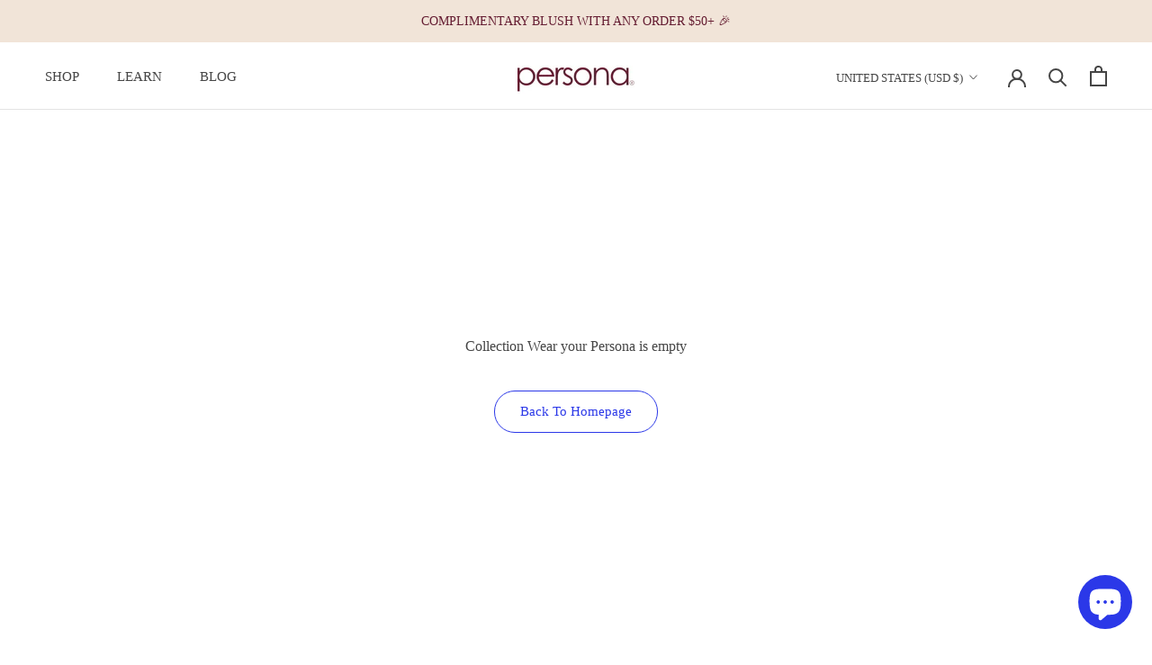

--- FILE ---
content_type: text/css
request_url: https://personacosmetics.com/cdn/shop/t/48/assets/custom.css?v=96929877586826072911761834332
body_size: 1503
content:
.bundle-single-image{width:40px;height:40px}@media (max-width: 1024px){.bundle-block{display:flex;flex-direction:column;justify-content:center;align-items:center}}.ProductItem__MediaVariantBadge,.MediaVariantBadge{letter-spacing:0}.Section-custom-collection .PageHeader .Heading{font-weight:400}.Button--primary{color:var(--button-background);letter-spacing:0}.Button{letter-spacing:0}.Button--primary:before{background:transparent}@media (max-width: 820px){.prestige--v4.template-index .ProductForm__AddToCart{width:100%!important}.prestige--v4.template-collection .ProductForm__AddToCart{padding:14px 0}}.landing-block{min-height:100vh;height:100%;background-size:cover;background-position:center center;width:100vw;display:flex;align-items:center;justify-content:flex-end}.landing-block-wrapper{display:flex;flex-direction:column;padding:50px 100px 50px 0;justify-content:center;align-items:center;text-align:center}.landing-block-wrapper h1{font-size:42px;margin-bottom:20px;font-weight:800;color:#651c32;text-transform:uppercase;margin-top:0}.landing-block-wrapper h3{font-size:20px;margin-bottom:0;color:#651c32;font-style:italic}.landing-logo{max-width:50%;margin-bottom:100px}@media (max-width: 980px){.landing-logo{margin-bottom:50px}.landing-block-wrapper{padding:25px}.landing-block{justify-content:center;min-height:50vh}.landing-block-wrapper h1{font-size:28px;line-height:32px}.landing-block-wrapper h3{font-size:16px}}.Rte table,.Table,.Article__Body p{font-size:18px}@media (max-width: 980px){.Rte table,.Table{white-space:unset}#table-two tr{display:flex;flex-direction:column}#table-two tr td{width:100%!important;text-align:center}#table-two tr:nth-child(odd) td:first-child{order:2}#table-two tr:nth-child(odd) td:last-child{order:1}.ColorSwatchList span{display:none}}.waitlist-button button{width:85%;display:flex!important;justify-content:center;margin:0 auto;padding:11px 8px}.template-product .Product__Wrapper .waitlist-button button{width:100%!important;padding:14px 28px!important}.template-product .Product__Wrapper #BIS_trigger,.template-product .ProductForm__AddToCart[disabled]{display:none}#shopify-section-featured-product .ProductForm,#shopify-section-featured-product .ProductMeta{text-align:center}#shopify-section-featured-product .yotpo{display:flex;justify-content:center}.CartItem__ImageWrapper{height:100px}.product-grid-wrapper .HorizontalList--spacingTight{display:flex;justify-content:center;flex-wrap:wrap;max-width:100%;margin:0 auto;align-items:center}.custom-variant-title{position:absolute;bottom:-20px;left:0;right:0}.ColorSwatch--large{width:20px;height:20px}.product-grid-wrapper .HorizontalList__Item{margin:6px 4px!important}.product-grid-wrapper .waitlist-button,.shopify-pay{display:none}.Product__Wrapper .shopify-pay{display:block;margin-top:-15px;margin-bottom:20px}.ColorSwatch.is-active:after,.ColorSwatch__Radio:checked+.ColorSwatch:after{display:none}.ProductItem__Wrapper .ProductForm{margin-top:-10px}.ProductListWrapper .Grid,.ProductListWrapper .flickity-slider{display:flex;flex-wrap:wrap;align-items:stretch}.ProductListWrapper .flickity-slider .ProductItem,.ProductListWrapper .Grid .ProductItem{flex:1}.product-grid-wrapper{display:flex;flex-direction:column;flex:1;position:relative}.product-grid-wrapper form .ProductForm__Label{text-transform:capitalize;text-align:center}.ProductListWrapper .Grid .Grid__Cell{display:flex;flex-direction:column}.ProductListWrapper .flickity-slider .Carousel__Cell{display:flex;align-items:stretch;min-height:100%;flex-direction:column}.ProductForm__customLabel{display:block}.prestige--v4.template-collection .ProductForm__AddToCart{margin:12px auto 0}.ProductForm__SelectedCustomValue{text-transform:capitalize}.ColorSwatch:after{border-radius:50%}.is-color-selected{position:relative}.is-color-selected:before{1px solid currentColor!important content: "";position:absolute;width:calc(100% + 6px);height:calc(100% + 6px);top:-3px;left:-3px}.custom-gallery__image.is-selected:not(:first-child){display:none}.cartVariantImage{width:100px;height:100px}.cartVariantImage:not(:first-child){display:none}.custom-gallery__image{display:block}.custom-gallery__image:not(.is-selected){display:none}#onlyVariant .flickity-slider{transform:none!important}#onlyVariant .Product__SlideItem{left:0!important;opacity:0;transition:none;z-index:0;transform:none!important;pointer-events:none;-webkit-user-select:none;user-select:none}#onlyVariant .Product__SlideItem.is-selected{opacity:1;z-index:1;pointer-events:auto}#onlyVariant.Product__Slideshow .flickity-viewport{min-height:375px}.notVariant.Product__SlideItem.is-selected{display:block!important}@media (min-width: 1025px){.template-product .Product__Wrapper .waitlist-button button{width:100%!important;padding:14px 28px!important}.waitlist-button button{width:75%;min-width:180px}body.template-product .hide-options .product-grid-wrapper form .ProductForm__Label{text-align:left}body.template-product .hide-options .product-grid-wrapper .HorizontalList--spacingTight{justify-content:start}}@media (max-width: 1024px){body.template-product .hide-options{width:80%;margin:0 auto}.ProductList--grid{margin-left:-15px}section[data-section-id="1595549651583"] .ProductList--grid{margin-left:-30px}.ProductItem__Wrapper .ProductItem__Title{display:flex;align-items:center;justify-content:center;flex-wrap:nowrap;max-width:80%;margin:0 auto;padding-bottom:8px}.yotpo.bottomLine{display:flex;justify-content:center;padding-top:2px}body.template-product .ProductForm__Variants{text-align:center}.HorizontalList--spacingTight .HorizontalList__Item{margin-left:5px;margin-right:5px}.ProductItem__Info{min-height:unset!important}section[data-section-type=featured-collections] .product-grid-wrapper{max-width:220px}.Carousel__Cell .product-grid-wrapper{min-width:220px}section[data-section-type=featured-collections] .ProductListWrapper{max-width:100%}section[data-section-id=recently-viewed-products] .ProductList,section[data-section-id=related-products] .ProductList,section[data-section-type=featured-collections] .ProductList,section[data-section-type=product-recommendations] .ProductList{display:flex}section[data-section-id=recently-viewed-products] .Carousel__Cell,section[data-section-id=related-products] .Carousel__Cell,section[data-section-type=featured-collections] .Carousel__Cell,section[data-section-type=product-recommendations] .Carousel__Cell{display:flex!important}section[data-section-id=recently-viewed-products] .product-grid-wrapper,section[data-section-id=related-products] .product-grid-wrapper,section[data-section-type=featured-collections] .product-grid-wrapper,section[data-section-type=product-recommendations] .product-grid-wrapper{justify-content:space-between}}.prestige--v4.template-index .cd-testing-add-to-cart .ProductForm__AddToCart{width:170px}.prestige--v4.template-index .cd-testing-add-to-cart{text-align:center}@media screen and (min-width: 1200px){.prestige--v4.template-index .Carousel__Cell .ProductItem__Info{min-height:60px}}@media screen and (max-width: 767px){.prestige--v4.template-index .ProductForm__AddToCart{width:75%;margin:0 auto;padding:11px 8px}}.prestige--v4.template-index .ProductForm__AddToCart{width:75%;margin:0 auto;padding:11px 8px}@media screen and (min-width: 768px){.prestige--v4.template-collection .ProductForm__AddToCart{width:54%;margin:0 auto;padding:11px 8px}.prestige--v4.template-collection .ProductForm__Option .ProductForm__Item{width:54%}.prestige--v4.template-collection .ProductForm__Option{text-align:center}}@media screen and (max-width:640px){#onlyVariant .Product__SlideItem.is-selected{display:block!important;transform:none!important}}.slider{overflow:hidden;height:90px}.slider.slider--last .slider__arrow-next,.slider.slider--first .slider__arrow-prev{display:none}.slider__wrapper{position:relative}.slider__slide{scroll-snap-align:center}.slide__content{position:relative;overflow:hidden}.slide__content:before{content:"";display:block;padding-top:56%}.slider__image{position:absolute;top:0;right:0;bottom:0;left:0;width:100%;height:100%;-o-object-fit:cover;object-fit:cover}.slider__arrow{position:absolute;top:46%;z-index:1;display:none;width:44px;height:44px;cursor:pointer;transform:translateY(-50%);color:#e3e3e3;font-size:28px}.slider__arrow-prev{left:0}.slider__arrow-next{right:0}.Product__Gallery:not(.Product__Gallery--stack).Product__Gallery--withThumbnails .Product__SlideshowNavImage{margin:0 10px}@media (max-width: 980px){.slider__arrow{display:block}.slider__inner{justify-content:start}.Product__Gallery:not(.Product__Gallery--stack).Product__Gallery--withThumbnails .slider__wrapper .Product__SlideshowNavImage{width:70px;margin:0 10px}.Product__Gallery:not(.Product__Gallery--stack).Product__Gallery--withThumbnails .non-slider .Product__SlideshowNavImage{margin:0 5px!important;width:70px}.Product__SlideshowNavScroller{display:flex}.slider__inner{display:flex;overflow-x:scroll;flex-flow:row nowrap;-ms-scroll-snap-type:x mandatory;scroll-snap-type:x mandatory;scroll-behavior:smooth;-webkit-overflow-scrolling:touch;justify-content:center}.slider__inner::-webkit-scrollbar{height:12px}.slider__inner::-webkit-scrollbar-thumb{border-radius:24px;background-color:#d3d3d3}.slider__inner::-webkit-scrollbar-track{background-color:transparent}}.Product__Gallery--withThumbnails .Product__SlideshowNav--thumbnails{display:block}.Product__Gallery:not(.Product__Gallery--stack).Product__Gallery--withThumbnails .Product__SlideshowNav{margin:10px -10px -10px;text-align:center}.custom-video video{display:block;width:100%}.custom-video-full-height .ImageHero{min-height:0!important}.custom-video .Slideshow__Content{z-index:1}.waitlist-button+.waitlist-button{display:none!important}
/*# sourceMappingURL=/cdn/shop/t/48/assets/custom.css.map?v=96929877586826072911761834332 */


--- FILE ---
content_type: text/css; charset=utf-8
request_url: https://dov7r31oq5dkj.cloudfront.net/e3ff00d8-1404-4196-8f3f-88f6c5ba5390/widget-style-customisations.css?v=09bdd675-87ad-4fee-9de3-6972eb1ce605
body_size: 2290
content:
.okeReviews.okeReviews--theme .okeReviews-badge--rating{background-color:#454545}.okeReviews.okeReviews--theme .okeReviews-starRating-indicator-layer--foreground{background-image:url('data:image/svg+xml;charset=UTF-8, %3Csvg%20width%3D%2280%22%20height%3D%2214%22%20viewBox%3D%220%200%2080%2014%22%20xmlns%3D%22http%3A%2F%2Fwww.w3.org%2F2000%2Fsvg%22%3E%3Cg%20fill%3D%22%23454545%22%20fill-rule%3D%22evenodd%22%3E%3Cpath%20d%3D%22M71.996%2011.368l-3.94%202.42c-.474.292-.756.096-.628-.443l1.074-4.53-3.507-3.022c-.422-.363-.324-.693.24-.74l4.602-.37%201.778-4.3c.21-.51.55-.512.762%200l1.78%204.3%204.602.37c.552.046.666.37.237.74l-3.507%203.02%201.075%204.532c.127.536-.147.74-.628.444l-3.94-2.422zM55.996%2011.368l-3.94%202.42c-.474.292-.756.096-.628-.443l1.074-4.53-3.507-3.022c-.422-.363-.324-.693.24-.74l4.602-.37%201.778-4.3c.21-.51.55-.512.762%200l1.78%204.3%204.602.37c.552.046.666.37.237.74l-3.507%203.02%201.075%204.532c.127.536-.147.74-.628.444l-3.94-2.422zM40.123%2011.368l-3.94%202.42c-.475.292-.756.096-.63-.443l1.076-4.53-3.508-3.022c-.422-.363-.324-.693.24-.74l4.602-.37%201.778-4.3c.21-.51.55-.512.762%200l1.778%204.3%204.603.37c.554.046.667.37.24.74l-3.508%203.02%201.075%204.532c.127.536-.147.74-.628.444l-3.94-2.422zM24.076%2011.368l-3.94%202.42c-.475.292-.757.096-.63-.443l1.076-4.53-3.507-3.022c-.422-.363-.324-.693.238-.74l4.603-.37%201.78-4.3c.21-.51.55-.512.76%200l1.78%204.3%204.602.37c.554.046.667.37.24.74l-3.508%203.02%201.074%204.532c.127.536-.146.74-.628.444l-3.94-2.422zM8.123%2011.368l-3.94%202.42c-.475.292-.756.096-.63-.443l1.076-4.53L1.12%205.792c-.422-.363-.324-.693.24-.74l4.602-.37%201.778-4.3c.21-.51.55-.512.762%200l1.778%204.3%204.603.37c.554.046.667.37.24.74l-3.508%203.02%201.075%204.532c.127.536-.147.74-.628.444l-3.94-2.422z%22%2F%3E%3C%2Fg%3E%3C%2Fsvg%3E')}.okeReviews.okeReviews--theme .okeReviews-badge--recommended{background-color:#454545}.okeReviews.okeReviews--theme .okeReviews-review-recommendation--yes::before{color:#454545}.okeReviews.okeReviews--theme .okeReviews-review-reviewer-profile-status--verified{color:#454545}.okeReviews.okeReviews--theme .okeReviews-avatar{background-color:#651d32;color:#f1e4d8}.okeReviews.okeReviews--theme .okeReviews-barGraph-layer--background{background:#dadada}.okeReviews.okeReviews--theme .okeReviews-barGraph-layer--foreground{background:#651d32}.okeReviews.okeReviews--theme .or-rg-bar-bg,.okeReviews.okeReviews--theme .or-crg-bar-bg{background:#dadada}.okeReviews.okeReviews--theme .or-rg-bar-mrk,.okeReviews.okeReviews--theme .or-crg-bar-mrk{background-color:#f1e4d8}.okeReviews.okeReviews--theme .okeReviews-reviewsWidget.is-okeReviews-reviewsWidget-medium .okeReviews-reviewsAggregate-side,.okeReviews.okeReviews--theme .okeReviews-reviewsWidget.is-okeReviews-reviewsWidget-medium .okeReviews-reviewsAggregate-primary,.okeReviews.okeReviews--theme .okeReviews-reviewsWidget.is-okeReviews-reviewsWidget-medium .okeReviews-review-side,.okeReviews.okeReviews--theme .okeReviews-reviewsWidget.is-okeReviews-reviewsWidget-medium .okeReviews-review-primary,.okeReviews.okeReviews--theme .okeReviews-reviewsWidget.is-okeReviews-reviewsWidget-large .okeReviews-reviewsAggregate-side,.okeReviews.okeReviews--theme .okeReviews-reviewsWidget.is-okeReviews-reviewsWidget-large .okeReviews-reviewsAggregate-primary,.okeReviews.okeReviews--theme .okeReviews-reviewsWidget.is-okeReviews-reviewsWidget-large .okeReviews-review-side,.okeReviews.okeReviews--theme .okeReviews-reviewsWidget.is-okeReviews-reviewsWidget-large .okeReviews-review-primary{border-color:#f1e4d8}.okeReviews.okeReviews--theme .okeReviews-select,.okeReviews.okeReviews--theme .okeReviews-select::before,.okeReviews.okeReviews--theme .okeReviews-button,.okeReviews.okeReviews--theme .okeReviews-reviewsWidget-emptyMessage,.okeReviews.okeReviews--theme .okeReviews-qandaWidget-emptyMessage,.okeReviews.okeReviews--theme .okeReviews-review-reviewer-profile,.okeReviews.okeReviews--theme .okeReviews-reviewsWidget-loadingMessage,.okeReviews.okeReviews--theme .okeReviews-questions,.okeReviews.okeReviews--theme .okeReviews-question,.okeReviews.okeReviews--theme .okeReviews-reviews-showMore,.okeReviews.okeReviews--theme .okeReviews-showMore,.okeReviews.okeReviews--theme .okeReviews-review-response,.okeReviews.okeReviews--theme .okeReviews-reviewsAggregate-side,.okeReviews.okeReviews--theme .okeReviews-reviewsAggregate-primary,.okeReviews.okeReviews--theme .okeReviews-review-side,.okeReviews.okeReviews--theme .okeReviews-review-primary,.okeReviews.okeReviews--theme .okeReviews-reviewsWidget--minimal .okeReviews-filters{border-color:#f1e4d8}.okeReviews.okeReviews--theme .okeReviews-reviews-footer::before{background-color:#f1e4d8}.okeReviews.okeReviews--theme .okeReviews-widgetNavBar-count{background-color:#454545}.okeReviews.okeReviews--theme .okeReviews-reviewsTab{background-color:#f1e4d8}[data-oke-reviews-widget-holder]{padding-bottom:50px}.okeReviews.okeReviews--theme .okeReviews-reviewsAggregate-mod-itm--attRtgAv{display:none !important}.okeReviews.okeReviews--theme .okeReviews-reviewsAggregate-mod-itm--medAgg{padding-left:0 !important;padding-top:0 !important;max-width:196px !important}.okeReviews.okeReviews--theme .okeReviews-reviewsWidget--minimal .okeReviews-reviewsAggregate-mod-itm--medAgg{max-width:none !important}.okeReviews.okeReviews--theme .okeReviews-review-attributeRatings{display:none}.okeReviews.okeReviews--theme .okeReviews-review-reviewer-profile-avatar{display:none}.okeReviews.okeReviews--theme .okeReviews-review-reviewer-profile-details{padding-left:0;padding-top:0}.okeReviews.okeReviews--theme .okeReviews-reviewsAggregate-ratingDistribution{display:none}.okeReviews.okeReviews--theme .okeReviews-reviewsAggregate-mod-itm--medAgg{display:none !important}.okeReviews.okeReviews--theme .okeReviews-starRating.okeReviews-starRating--small{height:15px;width:75px}.okeReviews.okeReviews--theme .okeReviews-starRating--small .okeReviews-starRating-indicator-layer{background-size:75px 15px}.okeReviews.okeReviews--theme .okeReviews-starRating{height:20px;width:100px}.okeReviews.okeReviews--theme .okeReviews-starRating-indicator-layer{background-size:100px 20px}.okeReviews.okeReviews--theme .okeReviews-ratingsBadge .okeReviews-starRating-indicator-layer{background-size:90px 18px}.okeReviews.okeReviews--theme .okeReviews-ratingsBadge .okeReviews-starRating{width:90px;height:18px}.okeReviews.okeReviews--theme .okeReviews-reviewsWidget-poweredBy,.okeReviews.okeReviews--theme .okeReviews-qandaWidget-poweredBy,.okeReviews.okeReviews--theme .okeReviews-ratingsBadge-logo{display:none}.ProductMeta .okeReviews.okeReviews--theme .okeReviews-reviewsSummary{margin-top:15px}.okeReviews.okeReviews--theme .okeReviews-review-primary .okeReviews-starRating,.okeReviews.okeReviews--theme .okeReviews-starRating-indicator-layer .okeReviews-starRating-indicator-layer--foreground{height:20px;width:90px}.okeReviews.okeReviews--theme .okeReviews-review-primary .okeReviews-starRating-indicator-layer,.okeReviews.okeReviews--theme .okeReviews-starRating-indicator-layer .okeReviews-starRating-indicator-layer--foreground{background-size:90px 20px}.ProductItem__Wrapper .okeReviews-reviewsSummary-ratingCount{display:none}.CollectionInner__Products .ProductItem__Wrapper .okeReviews-reviewsSummary-ratingCount{display:inherit}.ProductItem__Wrapper .okeReviews-reviewsSummary{padding-bottom:10px}.okeReviews.okeReviews--theme p{line-height:1.65}.okeReviews.okeReviews--theme .okeReviews-reviewsSummary-ratingCount,.okeReviews.okeReviews--theme .okeReviews-reviewsAggregate,.okeReviews.okeReviews--theme .okeReviews-review,.okeReviews.okeReviews--theme .okeReviews-reviewsAggregate-summary-total,.okeReviews.okeReviews--theme .okeReviews-review-attribute-value,.okeReviews.okeReviews--theme .okeReviews-sectionedList-list-item,.okeReviews.okeReviews--theme .okeReviews-review-date,.okeReviews.okeReviews--theme .okeReviews-review-helpful,.okeReviews.okeReviews--theme .okeReviews-review-helpful-vote-button,.okeReviews.okeReviews--theme .okeReviews-reviews-controls-reviewCount,.okeReviews.okeReviews--theme .okeReviews-select-input,.okeReviews.okeReviews--theme .okeReviews-reviews-showMore,.okeReviews.okeReviews--theme .okeReviews-questions,.okeReviews.okeReviews--theme .okeReviews-helpful-question,.okeReviews.okeReviews--theme .okeReviews-helpful-vote-button,.okeReviews.okeReviews--theme .okeReviews-question-date,.okeReviews.okeReviews--theme .okeReviews-answer-date,.okeReviews.okeReviews--theme .okeReviews-qandaWidget-emptyMessage p{color:#454545}.okeReviews.okeReviews--theme .okeReviews-widgetNavBar-item,.okeReviews.okeReviews--theme .okeReviews-review-main-heading{font-family:'Futura',sans-serif;font-weight:500;letter-spacing:.2em;text-transform:uppercase}.okeReviews.okeReviews--theme .okeReviews-widgetNavBar-count{letter-spacing:initial}.okeReviews.okeReviews--theme .okeReviews-widgetNavBar-item{border-bottom:3px solid transparent}.okeReviews.okeReviews--theme .okeReviews-widgetNavBar-item:last-child{margin-right:0}.okeReviews.okeReviews--theme .okeReviews-widgetNavBar-item[aria-selected='true']{border-bottom:3px solid #dadada}.okeReviews.okeReviews--theme .okeReviews-mediaStrip-item-media,.okeReviews.okeReviews--theme .okeReviews-review--largeMedia .okeReviews-mediaStrip-item-more{border:0}.okeReviews.okeReviews--theme .okeReviews-reviewsWidget.is-okeReviews-reviewsWidget-large .okeReviews-reviewsAggregate-primary,.okeReviews.okeReviews--theme .okeReviews-reviewsWidget.is-okeReviews-reviewsWidget-medium .okeReviews-reviewsAggregate-primary,.okeReviews.okeReviews--theme .okeReviews-reviewsAggregate-primary,.okeReviews.okeReviews--theme .okeReviews-reviewsWidget.is-okeReviews-reviewsWidget-large .okeReviews-reviews-controls-reviewCount,.okeReviews.okeReviews--theme .okeReviews-select:before,.okeReviews.okeReviews--theme .okeReviews-review-recommendation,.okeReviews.okeReviews--theme .okeReviews-reviews-footer:before,.okeReviews.okeReviews--theme .okeReviews-reviews-showMore:after{display:none}.okeReviews.okeReviews--theme .okeReviews-reviewsWidget.is-okeReviews-reviewsWidget-large .okeReviews-reviewsAggregate-side,.okeReviews.okeReviews--theme .okeReviews-reviewsWidget.is-okeReviews-reviewsWidget-medium .okeReviews-reviewsAggregate-side,.okeReviews.okeReviews--theme .okeReviews-reviewsAggregate-side,.okeReviews.okeReviews--theme .okeReviews-reviewsWidget .okeReviews-review-side,.okeReviews.okeReviews--theme .okeReviews-reviewsWidget .okeReviews-review-primary,.okeReviews.okeReviews--theme .okeReviews-review-reviewer-profile,.okeReviews.okeReviews--theme .okeReviews-select{border:0}.okeReviews.okeReviews--theme .okeReviews-reviewsWidget{display:flex;flex-direction:column}.okeReviews.okeReviews--theme .okeReviews-reviewsWidget.is-okeReviews-reviewsWidget-large .okeReviews-reviewsAggregate,.okeReviews.okeReviews--theme .okeReviews-reviewsWidget.is-okeReviews-reviewsWidget-medium .okeReviews-reviewsAggregate,.okeReviews.okeReviews--theme .okeReviews-reviewsAggregate{order:1}.okeReviews.okeReviews--theme .okeReviews-reviewsWidget.is-okeReviews-reviewsWidget-large .okeReviews-reviewsWidget-header,.okeReviews.okeReviews--theme .okeReviews-reviewsWidget.is-okeReviews-reviewsWidget-medium .okeReviews-reviewsWidget-header,.okeReviews.okeReviews--theme .okeReviews-reviewsWidget-header{order:2}.okeReviews.okeReviews--theme .okeReviews-reviewsWidget-reviews{order:3}.okeReviews.okeReviews--theme .okeReviews-reviewsWidget.is-okeReviews-reviewsWidget-large .okeReviews-reviewsAggregate,.okeReviews.okeReviews--theme .okeReviews-reviewsWidget.is-okeReviews-reviewsWidget-medium .okeReviews-reviewsAggregate,.okeReviews.okeReviews--theme .okeReviews-reviewsAggregate{width:100%}.okeReviews.okeReviews--theme .okeReviews-reviewsWidget.is-okeReviews-reviewsWidget-large .okeReviews-reviewsAggregate-side-inner,.okeReviews.okeReviews--theme .okeReviews-reviewsWidget.is-okeReviews-reviewsWidget-medium .okeReviews-reviewsAggregate-side-inner,.okeReviews.okeReviews--theme .okeReviews-reviewsAggregate-side-inner{width:100%;text-align:center}.okeReviews.okeReviews--theme .okeReviews-badge--rating{background-color:transparent;color:#454545;font-size:32px;font-weight:500;padding:0}.okeReviews.okeReviews--theme .okeReviews-reviewsWidget.is-okeReviews-reviewsWidget-large .okeReviews-reviewsAggregate-side,.okeReviews.okeReviews--theme .okeReviews-reviewsWidget.is-okeReviews-reviewsWidget-medium .okeReviews-reviewsAggregate-side,.okeReviews.okeReviews--theme .okeReviews-reviewsAggregate-side{padding:0}.okeReviews.okeReviews--theme .okeReviews-reviewsWidget.is-okeReviews-reviewsWidget-large .okeReviews-reviews-controls,.okeReviews.okeReviews--theme .okeReviews-reviewsWidget.is-okeReviews-reviewsWidget-medium .okeReviews-reviews-controls-sort,.okeReviews.okeReviews--theme .okeReviews-reviewsWidget:not(.is-okeReviews-reviewsWidget-large) .okeReviews-reviews-controls-sort{background-color:#f1e4d8;padding-top:10px;padding-bottom:10px;border-top:1px solid #dadada;border-bottom:1px solid #dadada;padding-left:10px}.okeReviews.okeReviews--theme .okeReviews-reviews-controls-reviewCount{margin-bottom:0}.okeReviews.okeReviews--theme .okeReviews-reviews-review{border-bottom:1px solid #dadada;margin-bottom:0;padding:.5em 0 0}.okeReviews.okeReviews--theme .okeReviews-review-helpful{text-align:left}.okeReviews.okeReviews--theme .okeReviews-review-helpful-vote-button--positive:before,.okeReviews.okeReviews--theme .okeReviews-review-helpful-vote-button--negative:before{display:inline-block;font-family:'Futura',sans-serif;font-size:inherit;opacity:1}.okeReviews.okeReviews--theme .okeReviews-review-helpful-vote-button--positive:before{content:'Yes'}.okeReviews.okeReviews--theme .okeReviews-review-helpful-vote-button--negative:before{content:'No'}.okeReviews.okeReviews--theme .okeReviews-reviewsWidget.is-okeReviews-reviewsWidget-large .okeReviews-reviewsWidget-header-controls-writeReview{width:auto}.okeReviews.okeReviews--theme .okeReviews-reviewsWidget.is-okeReviews-reviewsWidget-medium .okeReviews-reviewsWidget-header-controls-writeReview,.okeReviews.okeReviews--theme .okeReviews-reviewsWidget-header-controls-writeReview{width:100%;text-align:center}.okeReviews.okeReviews--theme .okeReviews-button,.okeReviews.okeReviews--theme .okeReviews-reviews-showMore{background-color:transparent;border:1px solid #651d32;color:#f1e4d8;font-family:'Futura',sans-serif;font-size:12px;font-weight:500;letter-spacing:.2em;padding:8.5px 17px;text-transform:uppercase;position:relative;overflow:hidden;transition:color .45s cubic-bezier(.785,.135,.15,.86),border .45s cubic-bezier(.785,.135,.15,.86);z-index:1}.okeReviews.okeReviews--theme .okeReviews-button:hover,.okeReviews.okeReviews--theme .okeReviews-reviews-showMore:hover{background-color:transparent;color:#651d32}.okeReviews.okeReviews--theme .okeReviews-button:before,.okeReviews.okeReviews--theme .okeReviews-reviews-showMore:before{background-color:#651d32;position:absolute;content:'';display:block;left:0;top:0;right:0;bottom:0;width:102%;height:106%;transform:scale(1,1);transform-origin:left center;z-index:-1;transition:transform .45s cubic-bezier(.785,.135,.15,.86),-webkit-transform .45s cubic-bezier(.785,.135,.15,.86)}.okeReviews.okeReviews--theme .okeReviews-button:hover:before,.okeReviews.okeReviews--theme .okeReviews-reviews-showMore:hover:before{background-color:#651d32;transform-origin:right center;transform:scale(0,1)}.okeReviews.okeReviews--theme .okeReviews-reviewsWidget.is-okeReviews-reviewsWidget-medium .okeReviews-reviews-controls-filterToggle,.okeReviews.okeReviews--theme .okeReviews-reviewsWidget:not(.is-okeReviews-reviewsWidget-large) .okeReviews-reviews-controls-filterToggle{width:100%;margin-bottom:30px}.okeReviews.okeReviews--theme .okeReviews-reviewsWidget.is-okeReviews-reviewsWidget-medium .okeReviews-filterToggle,.okeReviews.okeReviews--theme .okeReviews-reviewsWidget:not(.is-okeReviews-reviewsWidget-large) .okeReviews-filterToggle{width:100%}@media all and (max-width:768px){.okeReviews.okeReviews--theme .okeReviews-widgetNavBar-item:first-child{margin-right:1em}.okeReviews.okeReviews--theme .okeReviews-reviews-controls-sort{width:100%;display:flex;align-items:center;margin:auto;justify-content:space-between}.okeReviews.okeReviews--theme .okeReviews-reviewsWidget.is-okeReviews-reviewsWidget-medium .okeReviews-review,.okeReviews.okeReviews--theme .okeReviews-review{display:flex;flex-direction:column}.okeReviews.okeReviews--theme .okeReviews-review-reviewer-profile,.okeReviews.okeReviews--theme .okeReviews-review-reviewer{margin-bottom:0;padding-bottom:0}}@media all and (max-width:387px){.okeReviews.okeReviews--theme .okeReviews-widgetNavBar-item{letter-spacing:.1em;margin-right:.5em}}

--- FILE ---
content_type: text/javascript
request_url: https://personacosmetics.com/cdn/shop/t/48/assets/custom.js?v=131682641682632696771761571746
body_size: 410
content:
(function(){var touchingCarousel=!1,touchStartCoords;document.body.addEventListener("touchstart",function(e){if(e.target.closest(".flickity-slider"))touchingCarousel=!0;else{touchingCarousel=!1;return}touchStartCoords={x:e.touches[0].pageX,y:e.touches[0].pageY}}),document.body.addEventListener("touchmove",function(e){if(touchingCarousel&&e.cancelable){var moveVector={x:e.touches[0].pageX-touchStartCoords.x,y:e.touches[0].pageY-touchStartCoords.y};Math.abs(moveVector.x)>7&&e.preventDefault()}},{passive:!1})})(),document.querySelectorAll(".product-grid-wrapper").forEach(product=>{const swatches=product.querySelectorAll(".ColorSwatchList");if(!swatches.length)return!1;const link=product.querySelector("a.ProductItem__ImageWrapper");swatches.forEach(swatch=>{const colors=swatch.querySelectorAll(".HorizontalList__Item");if(colors.length<=4)return!1;for(let i=4;i<colors.length;i++)colors[i].remove();const moreLink=document.createElement("a"),spanLink=document.createElement("span");moreLink.innerText="+"+(colors.length-4),moreLink.setAttribute("href",link.getAttribute("href")),spanLink.innerText=" more",swatch.appendChild(moreLink),swatch.appendChild(spanLink)})});const showOrHideArrows=variantColor=>{if($(".Product__SlideshowNavImage").length>4){if(window.innerWidth>980)return;$(".slider__arrow").show(),$(".Product__SlideshowNavScroller").addClass("slider__inner")}else $(".slider__arrow").hide(),$(".Product__SlideshowNavScroller").removeClass("slider__inner")};window.addEventListener("DOMContentLoaded",function(){if(!(window.innerWidth>980)){var jsonData=JSON.parse(document.querySelector("[data-product-json]").innerHTML);this.productData=jsonData.product,this.productData.variants.forEach(function(variant){variant.id===jsonData.selected_variant_id&&showOrHideArrows(variant.option1)})}}),window.addEventListener("DOMContentLoaded",function(){let InnerValue=document.querySelector(".ProductForm__SelectedValue").innerText.toLowerCase();$(`.Product__SlideshowNavImage[data-variant-color="${InnerValue}"]`).show(),$($(`.Product__SlideItem--image[data-variant-color="${InnerValue}"]`)[0]).addClass("is-selected"),$(`.Product__SlideItem--image[data-variant-color!="${InnerValue}"]`).hide(),$(".Product__Wrapper #BIS_trigger").hide(),document.querySelectorAll(".Product__Wrapper label.ColorSwatch").forEach(swatch=>swatch.addEventListener("click",function(){let variantColor=this.getAttribute("data-variant-color");$(".Product__SlideItem.is-selected").removeClass("is-selected"),$($(`.Product__SlideItem--image[data-variant-color="${variantColor}"]`)[0]).addClass("is-selected"),$(".Product__SlideItem--image[data-variant-color]").hide(),$(`.Product__SlideItem--image[data-variant-color="${variantColor}"]`).show(),showOrHideArrows(variantColor),$(".Product__SlideshowNavImage[data-variant-color]").hide(),$(`.Product__SlideshowNavImage[data-variant-color="${variantColor}"]`).show(),$("#BIS_trigger").hide(),$(".waitlist-button").css("display","none")})),$("body").on("click",".Product__Wrapper label.ColorSwatch.sold-out",function(e){$(".waitlist-button").css("display","block")}),$("body").on("click",".Product__SlideshowNavImage",function(e){$(".Product__SlideItem.is-selected").removeClass("is-selected"),console.log(e.target),console.log($(e.target).closest("span").attr("data-media-id")),$('.Product__SlideItem[data-media-id="'+$(e.target).closest("span").attr("data-media-id")+'"]').addClass("is-selected")}),$("body").on("click",".product-grid-wrapper label.ColorSwatch",function(e){e.preventDefault(),e.stopPropagation();let variantColor1=this.getAttribute("data-variant-color");$(e.target).closest(".product-grid-wrapper").find(".ProductForm__SelectedValue").text(variantColor1),$(e.target).closest(".product-grid-wrapper").find(".custom-gallery__image[data-variant-color]").hide(),$($(e.target).closest(".product-grid-wrapper").find(`.custom-gallery__image[data-variant-color="${variantColor1}"]`)[0]).show(),$(e.target).closest("form").find('select[name="id"] option[value="'+this.getAttribute("data-variant-id")+'"]').attr("selected","selected").siblings().removeAttr("selected"),$(e.target).closest(".product-grid-wrapper").find(".waitlist-button").css("display","none"),$(e.target).closest(".product-grid-wrapper").find(".ProductForm__AddToCart").css("display","block");var mediaVariantBadge=this.closest(".product-grid-wrapper").querySelector(".ProductItem__MediaVariantBadge");if(mediaVariantBadge){var badgeText=this.getAttribute("data-media-badge");badgeText!=null&&badgeText!=""?mediaVariantBadge.innerHTML=badgeText:mediaVariantBadge.innerHTML=""}}),$("body").on("click",".product-grid-wrapper label.ColorSwatch.sold-out",function(e){e.preventDefault(),e.stopPropagation(),$(e.target).closest(".product-grid-wrapper").find(".waitlist-button").css("display","block"),$(e.target).closest(".product-grid-wrapper").find(".ProductForm__AddToCart").css("display","none")})});
//# sourceMappingURL=/cdn/shop/t/48/assets/custom.js.map?v=131682641682632696771761571746
